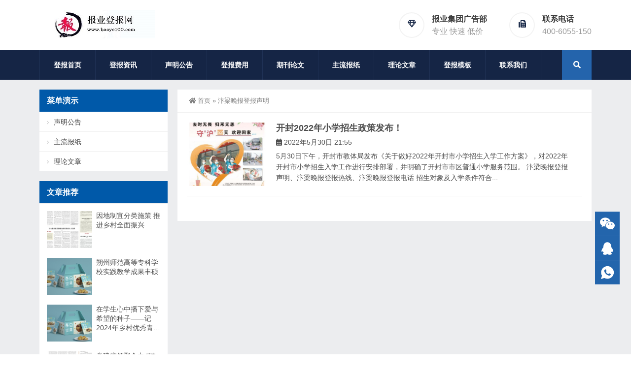

--- FILE ---
content_type: text/html; charset=UTF-8
request_url: https://www.baoye100.com/tag/%E6%B1%B4%E6%A2%81%E6%99%9A%E6%8A%A5%E7%99%BB%E6%8A%A5%E5%A3%B0%E6%98%8E
body_size: 10530
content:
<!DOCTYPE html>
<html lang="zh-Hans">
<head>
<meta http-equiv="Content-Type" content="text/html; charset=UTF-8" />
<meta content="width=device-width, initial-scale=1.0, user-scalable=no" name="viewport" />
<meta name="applicable-device" content="pc,mobile" />
<meta http-equiv="Cache-Control" content="no-transform" />
<link rel="shortcut icon" href="https://www.baoye100.com/wp-content/themes/Zing-Pro/static/images/favicon.png"/>
<title>汴梁晚报登报声明-报业集团广告部</title>
<meta name="keywords" content="汴梁晚报登报声明" />
<meta property="og:type" content="webpage" />
<meta property="og:url" content="https://www.baoye100.com/tag/%E6%B1%B4%E6%A2%81%E6%99%9A%E6%8A%A5%E7%99%BB%E6%8A%A5%E5%A3%B0%E6%98%8E" />
<meta property="og:site_name" content="报业集团广告部" />
<meta property="og:title" content="汴梁晚报登报声明" />
<meta property="og:image" content="https://www.baoye100.com/wp-content/uploads/2020/04/2020042316020494.png" />
<meta property="og:description" content="汴梁晚报登报声明" />
<meta name='robots' content='max-image-preview:large' />
<style id='wp-img-auto-sizes-contain-inline-css' type='text/css'>
img:is([sizes=auto i],[sizes^="auto," i]){contain-intrinsic-size:3000px 1500px}
/*# sourceURL=wp-img-auto-sizes-contain-inline-css */
</style>
<style id='wp-block-library-inline-css' type='text/css'>
:root{--wp-block-synced-color:#7a00df;--wp-block-synced-color--rgb:122,0,223;--wp-bound-block-color:var(--wp-block-synced-color);--wp-editor-canvas-background:#ddd;--wp-admin-theme-color:#007cba;--wp-admin-theme-color--rgb:0,124,186;--wp-admin-theme-color-darker-10:#006ba1;--wp-admin-theme-color-darker-10--rgb:0,107,160.5;--wp-admin-theme-color-darker-20:#005a87;--wp-admin-theme-color-darker-20--rgb:0,90,135;--wp-admin-border-width-focus:2px}@media (min-resolution:192dpi){:root{--wp-admin-border-width-focus:1.5px}}.wp-element-button{cursor:pointer}:root .has-very-light-gray-background-color{background-color:#eee}:root .has-very-dark-gray-background-color{background-color:#313131}:root .has-very-light-gray-color{color:#eee}:root .has-very-dark-gray-color{color:#313131}:root .has-vivid-green-cyan-to-vivid-cyan-blue-gradient-background{background:linear-gradient(135deg,#00d084,#0693e3)}:root .has-purple-crush-gradient-background{background:linear-gradient(135deg,#34e2e4,#4721fb 50%,#ab1dfe)}:root .has-hazy-dawn-gradient-background{background:linear-gradient(135deg,#faaca8,#dad0ec)}:root .has-subdued-olive-gradient-background{background:linear-gradient(135deg,#fafae1,#67a671)}:root .has-atomic-cream-gradient-background{background:linear-gradient(135deg,#fdd79a,#004a59)}:root .has-nightshade-gradient-background{background:linear-gradient(135deg,#330968,#31cdcf)}:root .has-midnight-gradient-background{background:linear-gradient(135deg,#020381,#2874fc)}:root{--wp--preset--font-size--normal:16px;--wp--preset--font-size--huge:42px}.has-regular-font-size{font-size:1em}.has-larger-font-size{font-size:2.625em}.has-normal-font-size{font-size:var(--wp--preset--font-size--normal)}.has-huge-font-size{font-size:var(--wp--preset--font-size--huge)}.has-text-align-center{text-align:center}.has-text-align-left{text-align:left}.has-text-align-right{text-align:right}.has-fit-text{white-space:nowrap!important}#end-resizable-editor-section{display:none}.aligncenter{clear:both}.items-justified-left{justify-content:flex-start}.items-justified-center{justify-content:center}.items-justified-right{justify-content:flex-end}.items-justified-space-between{justify-content:space-between}.screen-reader-text{border:0;clip-path:inset(50%);height:1px;margin:-1px;overflow:hidden;padding:0;position:absolute;width:1px;word-wrap:normal!important}.screen-reader-text:focus{background-color:#ddd;clip-path:none;color:#444;display:block;font-size:1em;height:auto;left:5px;line-height:normal;padding:15px 23px 14px;text-decoration:none;top:5px;width:auto;z-index:100000}html :where(.has-border-color){border-style:solid}html :where([style*=border-top-color]){border-top-style:solid}html :where([style*=border-right-color]){border-right-style:solid}html :where([style*=border-bottom-color]){border-bottom-style:solid}html :where([style*=border-left-color]){border-left-style:solid}html :where([style*=border-width]){border-style:solid}html :where([style*=border-top-width]){border-top-style:solid}html :where([style*=border-right-width]){border-right-style:solid}html :where([style*=border-bottom-width]){border-bottom-style:solid}html :where([style*=border-left-width]){border-left-style:solid}html :where(img[class*=wp-image-]){height:auto;max-width:100%}:where(figure){margin:0 0 1em}html :where(.is-position-sticky){--wp-admin--admin-bar--position-offset:var(--wp-admin--admin-bar--height,0px)}@media screen and (max-width:600px){html :where(.is-position-sticky){--wp-admin--admin-bar--position-offset:0px}}

/*# sourceURL=wp-block-library-inline-css */
</style><style id='global-styles-inline-css' type='text/css'>
:root{--wp--preset--aspect-ratio--square: 1;--wp--preset--aspect-ratio--4-3: 4/3;--wp--preset--aspect-ratio--3-4: 3/4;--wp--preset--aspect-ratio--3-2: 3/2;--wp--preset--aspect-ratio--2-3: 2/3;--wp--preset--aspect-ratio--16-9: 16/9;--wp--preset--aspect-ratio--9-16: 9/16;--wp--preset--color--black: #000000;--wp--preset--color--cyan-bluish-gray: #abb8c3;--wp--preset--color--white: #ffffff;--wp--preset--color--pale-pink: #f78da7;--wp--preset--color--vivid-red: #cf2e2e;--wp--preset--color--luminous-vivid-orange: #ff6900;--wp--preset--color--luminous-vivid-amber: #fcb900;--wp--preset--color--light-green-cyan: #7bdcb5;--wp--preset--color--vivid-green-cyan: #00d084;--wp--preset--color--pale-cyan-blue: #8ed1fc;--wp--preset--color--vivid-cyan-blue: #0693e3;--wp--preset--color--vivid-purple: #9b51e0;--wp--preset--gradient--vivid-cyan-blue-to-vivid-purple: linear-gradient(135deg,rgb(6,147,227) 0%,rgb(155,81,224) 100%);--wp--preset--gradient--light-green-cyan-to-vivid-green-cyan: linear-gradient(135deg,rgb(122,220,180) 0%,rgb(0,208,130) 100%);--wp--preset--gradient--luminous-vivid-amber-to-luminous-vivid-orange: linear-gradient(135deg,rgb(252,185,0) 0%,rgb(255,105,0) 100%);--wp--preset--gradient--luminous-vivid-orange-to-vivid-red: linear-gradient(135deg,rgb(255,105,0) 0%,rgb(207,46,46) 100%);--wp--preset--gradient--very-light-gray-to-cyan-bluish-gray: linear-gradient(135deg,rgb(238,238,238) 0%,rgb(169,184,195) 100%);--wp--preset--gradient--cool-to-warm-spectrum: linear-gradient(135deg,rgb(74,234,220) 0%,rgb(151,120,209) 20%,rgb(207,42,186) 40%,rgb(238,44,130) 60%,rgb(251,105,98) 80%,rgb(254,248,76) 100%);--wp--preset--gradient--blush-light-purple: linear-gradient(135deg,rgb(255,206,236) 0%,rgb(152,150,240) 100%);--wp--preset--gradient--blush-bordeaux: linear-gradient(135deg,rgb(254,205,165) 0%,rgb(254,45,45) 50%,rgb(107,0,62) 100%);--wp--preset--gradient--luminous-dusk: linear-gradient(135deg,rgb(255,203,112) 0%,rgb(199,81,192) 50%,rgb(65,88,208) 100%);--wp--preset--gradient--pale-ocean: linear-gradient(135deg,rgb(255,245,203) 0%,rgb(182,227,212) 50%,rgb(51,167,181) 100%);--wp--preset--gradient--electric-grass: linear-gradient(135deg,rgb(202,248,128) 0%,rgb(113,206,126) 100%);--wp--preset--gradient--midnight: linear-gradient(135deg,rgb(2,3,129) 0%,rgb(40,116,252) 100%);--wp--preset--font-size--small: 13px;--wp--preset--font-size--medium: 20px;--wp--preset--font-size--large: 36px;--wp--preset--font-size--x-large: 42px;--wp--preset--spacing--20: 0.44rem;--wp--preset--spacing--30: 0.67rem;--wp--preset--spacing--40: 1rem;--wp--preset--spacing--50: 1.5rem;--wp--preset--spacing--60: 2.25rem;--wp--preset--spacing--70: 3.38rem;--wp--preset--spacing--80: 5.06rem;--wp--preset--shadow--natural: 6px 6px 9px rgba(0, 0, 0, 0.2);--wp--preset--shadow--deep: 12px 12px 50px rgba(0, 0, 0, 0.4);--wp--preset--shadow--sharp: 6px 6px 0px rgba(0, 0, 0, 0.2);--wp--preset--shadow--outlined: 6px 6px 0px -3px rgb(255, 255, 255), 6px 6px rgb(0, 0, 0);--wp--preset--shadow--crisp: 6px 6px 0px rgb(0, 0, 0);}:where(.is-layout-flex){gap: 0.5em;}:where(.is-layout-grid){gap: 0.5em;}body .is-layout-flex{display: flex;}.is-layout-flex{flex-wrap: wrap;align-items: center;}.is-layout-flex > :is(*, div){margin: 0;}body .is-layout-grid{display: grid;}.is-layout-grid > :is(*, div){margin: 0;}:where(.wp-block-columns.is-layout-flex){gap: 2em;}:where(.wp-block-columns.is-layout-grid){gap: 2em;}:where(.wp-block-post-template.is-layout-flex){gap: 1.25em;}:where(.wp-block-post-template.is-layout-grid){gap: 1.25em;}.has-black-color{color: var(--wp--preset--color--black) !important;}.has-cyan-bluish-gray-color{color: var(--wp--preset--color--cyan-bluish-gray) !important;}.has-white-color{color: var(--wp--preset--color--white) !important;}.has-pale-pink-color{color: var(--wp--preset--color--pale-pink) !important;}.has-vivid-red-color{color: var(--wp--preset--color--vivid-red) !important;}.has-luminous-vivid-orange-color{color: var(--wp--preset--color--luminous-vivid-orange) !important;}.has-luminous-vivid-amber-color{color: var(--wp--preset--color--luminous-vivid-amber) !important;}.has-light-green-cyan-color{color: var(--wp--preset--color--light-green-cyan) !important;}.has-vivid-green-cyan-color{color: var(--wp--preset--color--vivid-green-cyan) !important;}.has-pale-cyan-blue-color{color: var(--wp--preset--color--pale-cyan-blue) !important;}.has-vivid-cyan-blue-color{color: var(--wp--preset--color--vivid-cyan-blue) !important;}.has-vivid-purple-color{color: var(--wp--preset--color--vivid-purple) !important;}.has-black-background-color{background-color: var(--wp--preset--color--black) !important;}.has-cyan-bluish-gray-background-color{background-color: var(--wp--preset--color--cyan-bluish-gray) !important;}.has-white-background-color{background-color: var(--wp--preset--color--white) !important;}.has-pale-pink-background-color{background-color: var(--wp--preset--color--pale-pink) !important;}.has-vivid-red-background-color{background-color: var(--wp--preset--color--vivid-red) !important;}.has-luminous-vivid-orange-background-color{background-color: var(--wp--preset--color--luminous-vivid-orange) !important;}.has-luminous-vivid-amber-background-color{background-color: var(--wp--preset--color--luminous-vivid-amber) !important;}.has-light-green-cyan-background-color{background-color: var(--wp--preset--color--light-green-cyan) !important;}.has-vivid-green-cyan-background-color{background-color: var(--wp--preset--color--vivid-green-cyan) !important;}.has-pale-cyan-blue-background-color{background-color: var(--wp--preset--color--pale-cyan-blue) !important;}.has-vivid-cyan-blue-background-color{background-color: var(--wp--preset--color--vivid-cyan-blue) !important;}.has-vivid-purple-background-color{background-color: var(--wp--preset--color--vivid-purple) !important;}.has-black-border-color{border-color: var(--wp--preset--color--black) !important;}.has-cyan-bluish-gray-border-color{border-color: var(--wp--preset--color--cyan-bluish-gray) !important;}.has-white-border-color{border-color: var(--wp--preset--color--white) !important;}.has-pale-pink-border-color{border-color: var(--wp--preset--color--pale-pink) !important;}.has-vivid-red-border-color{border-color: var(--wp--preset--color--vivid-red) !important;}.has-luminous-vivid-orange-border-color{border-color: var(--wp--preset--color--luminous-vivid-orange) !important;}.has-luminous-vivid-amber-border-color{border-color: var(--wp--preset--color--luminous-vivid-amber) !important;}.has-light-green-cyan-border-color{border-color: var(--wp--preset--color--light-green-cyan) !important;}.has-vivid-green-cyan-border-color{border-color: var(--wp--preset--color--vivid-green-cyan) !important;}.has-pale-cyan-blue-border-color{border-color: var(--wp--preset--color--pale-cyan-blue) !important;}.has-vivid-cyan-blue-border-color{border-color: var(--wp--preset--color--vivid-cyan-blue) !important;}.has-vivid-purple-border-color{border-color: var(--wp--preset--color--vivid-purple) !important;}.has-vivid-cyan-blue-to-vivid-purple-gradient-background{background: var(--wp--preset--gradient--vivid-cyan-blue-to-vivid-purple) !important;}.has-light-green-cyan-to-vivid-green-cyan-gradient-background{background: var(--wp--preset--gradient--light-green-cyan-to-vivid-green-cyan) !important;}.has-luminous-vivid-amber-to-luminous-vivid-orange-gradient-background{background: var(--wp--preset--gradient--luminous-vivid-amber-to-luminous-vivid-orange) !important;}.has-luminous-vivid-orange-to-vivid-red-gradient-background{background: var(--wp--preset--gradient--luminous-vivid-orange-to-vivid-red) !important;}.has-very-light-gray-to-cyan-bluish-gray-gradient-background{background: var(--wp--preset--gradient--very-light-gray-to-cyan-bluish-gray) !important;}.has-cool-to-warm-spectrum-gradient-background{background: var(--wp--preset--gradient--cool-to-warm-spectrum) !important;}.has-blush-light-purple-gradient-background{background: var(--wp--preset--gradient--blush-light-purple) !important;}.has-blush-bordeaux-gradient-background{background: var(--wp--preset--gradient--blush-bordeaux) !important;}.has-luminous-dusk-gradient-background{background: var(--wp--preset--gradient--luminous-dusk) !important;}.has-pale-ocean-gradient-background{background: var(--wp--preset--gradient--pale-ocean) !important;}.has-electric-grass-gradient-background{background: var(--wp--preset--gradient--electric-grass) !important;}.has-midnight-gradient-background{background: var(--wp--preset--gradient--midnight) !important;}.has-small-font-size{font-size: var(--wp--preset--font-size--small) !important;}.has-medium-font-size{font-size: var(--wp--preset--font-size--medium) !important;}.has-large-font-size{font-size: var(--wp--preset--font-size--large) !important;}.has-x-large-font-size{font-size: var(--wp--preset--font-size--x-large) !important;}
/*# sourceURL=global-styles-inline-css */
</style>

<style id='classic-theme-styles-inline-css' type='text/css'>
/*! This file is auto-generated */
.wp-block-button__link{color:#fff;background-color:#32373c;border-radius:9999px;box-shadow:none;text-decoration:none;padding:calc(.667em + 2px) calc(1.333em + 2px);font-size:1.125em}.wp-block-file__button{background:#32373c;color:#fff;text-decoration:none}
/*# sourceURL=/wp-includes/css/classic-themes.min.css */
</style>
<link rel='stylesheet' id='style-css' href='https://www.baoye100.com/wp-content/themes/Zing-Pro/style.css?ver=4.8.1' type='text/css' media='all' />
<link rel='stylesheet' id='iconfont-css' href='https://www.baoye100.com/wp-content/themes/Zing-Pro/static/font/iconfont.css?ver=4.8.1' type='text/css' media='all' />
<link rel='stylesheet' id='line-awesome-css' href='https://www.baoye100.com/wp-content/themes/Zing-Pro/static/line-awesome/css/line-awesome.min.css?ver=6.9' type='text/css' media='all' />
<link rel='stylesheet' id='font-awesome-dahuzi-css' href='https://www.baoye100.com/wp-content/themes/Zing-Pro/static/font-awesome/css/font-awesome.min.css?ver=5.15.4' type='text/css' media='all' />
<link rel='stylesheet' id='theme-color-css' href='https://www.baoye100.com/wp-content/themes/Zing-Pro/static/css/theme-color.css?ver=4.8.1' type='text/css' media='all' />
<link rel='stylesheet' id='fancybox-css' href='https://www.baoye100.com/wp-content/themes/Zing-Pro/static/fancybox3/jquery.fancybox.min.css?ver=6.9' type='text/css' media='all' />
<script type="text/javascript" src="https://www.baoye100.com/wp-content/themes/Zing-Pro/static/js/jquery-1.7.2.min.js?ver=6.9" id="jquery-js"></script>
<script>
var _hmt = _hmt || [];
(function() {
  var hm = document.createElement("script");
  hm.src = "https://hm.baidu.com/hm.js?f96a05b92d72c0bc1e4468421e4917b1";
  var s = document.getElementsByTagName("script")[0]; 
  s.parentNode.insertBefore(hm, s);
})();
</script>
</head>
<body class="archive tag tag-583 wp-theme-Zing-Pro footer_color_m">
	<div id="wrapper" class="home-page">
				<header class="header-area header-v2">
<div class="page-width">
	<div class="row">
		<div class="logo">
			<a href="https://www.baoye100.com">
				<img loading="lazy" src="https://www.baoye100.com/wp-content/uploads/2022/05/2022052406013746.jpg" alt="报业集团广告部">
			</a>
		</div>
		<div class="header-contact-info">
			<ul>
								<li>
				<div class="iocn-holder">
					<span class="fa fa-diamond"></span>
				</div>
				<div class="text-holder">
					<h5>报业集团广告部</h5>
					<h6>   专业   快速   低价</h6>
				</div>
				</li>
								<li>
				<div class="iocn-holder">
					<span class="fa fa-fax"></span>
				</div>
				<div class="text-holder">
					<h5>联系电话</h5>
					<h6>400-6055-150</h6>
				</div>
				</li>
											</ul>
		</div>
	</div>
</div>
</header>
<div class="mainmenu-area">
	<div class="page-width">
		<div class="row">
			<nav class="main-menu">
			<div class="navbar-collapse collapse clearfix">
				<ul class="navigation clearfix">
					<li id="menu-item-1028" class="menu-item menu-item-type-custom menu-item-object-custom menu-item-home menu-item-1028"><a href="https://www.baoye100.com/">登报首页</a></li>
<li id="menu-item-2009" class="menu-item menu-item-type-taxonomy menu-item-object-category menu-item-2009"><a href="https://www.baoye100.com/news">登报资讯</a></li>
<li id="menu-item-1030" class="menu-item menu-item-type-taxonomy menu-item-object-category menu-item-1030"><a href="https://www.baoye100.com/shengming">声明公告</a></li>
<li id="menu-item-1296" class="menu-item menu-item-type-taxonomy menu-item-object-category menu-item-1296"><a href="https://www.baoye100.com/feiyong">登报费用</a></li>
<li id="menu-item-3012" class="menu-item menu-item-type-taxonomy menu-item-object-category menu-item-3012"><a href="https://www.baoye100.com/liucheng">期刊论文</a></li>
<li id="menu-item-1344" class="menu-item menu-item-type-taxonomy menu-item-object-category menu-item-has-children menu-item-1344"><a href="https://www.baoye100.com/baozhi">主流报纸</a>
<ul class="sub-menu">
	<li id="menu-item-2204" class="menu-item menu-item-type-taxonomy menu-item-object-category menu-item-2204"><a href="https://www.baoye100.com/baozhi/quanguo">国家级</a></li>
	<li id="menu-item-1342" class="menu-item menu-item-type-taxonomy menu-item-object-category menu-item-1342"><a href="https://www.baoye100.com/baozhi/henan">河南省</a></li>
	<li id="menu-item-6020" class="menu-item menu-item-type-taxonomy menu-item-object-category menu-item-6020"><a href="https://www.baoye100.com/baozhi/jiangsu">江苏省</a></li>
	<li id="menu-item-1341" class="menu-item menu-item-type-taxonomy menu-item-object-category menu-item-1341"><a href="https://www.baoye100.com/baozhi/hebei">河北省</a></li>
	<li id="menu-item-2203" class="menu-item menu-item-type-taxonomy menu-item-object-category menu-item-2203"><a href="https://www.baoye100.com/baozhi/shandong">山东省</a></li>
	<li id="menu-item-5588" class="menu-item menu-item-type-taxonomy menu-item-object-category menu-item-5588"><a href="https://www.baoye100.com/baozhi/sichuan">四川省</a></li>
	<li id="menu-item-7116" class="menu-item menu-item-type-taxonomy menu-item-object-category menu-item-7116"><a href="https://www.baoye100.com/baozhi/hunan">湖南省</a></li>
	<li id="menu-item-5768" class="menu-item menu-item-type-taxonomy menu-item-object-category menu-item-5768"><a href="https://www.baoye100.com/baozhi/anhui">安徽省</a></li>
	<li id="menu-item-5031" class="menu-item menu-item-type-taxonomy menu-item-object-category menu-item-5031"><a href="https://www.baoye100.com/baozhi/shanxi">山西省</a></li>
	<li id="menu-item-6918" class="menu-item menu-item-type-taxonomy menu-item-object-category menu-item-6918"><a href="https://www.baoye100.com/baozhi/shanghai">上海市</a></li>
	<li id="menu-item-6094" class="menu-item menu-item-type-taxonomy menu-item-object-category menu-item-6094"><a href="https://www.baoye100.com/baozhi/fujian">福建省</a></li>
	<li id="menu-item-2351" class="menu-item menu-item-type-taxonomy menu-item-object-category menu-item-2351"><a href="https://www.baoye100.com/baozhi/guangdong">广东省</a></li>
	<li id="menu-item-6627" class="menu-item menu-item-type-taxonomy menu-item-object-category menu-item-6627"><a href="https://www.baoye100.com/baozhi/zhejiang">浙江省</a></li>
	<li id="menu-item-20871" class="menu-item menu-item-type-taxonomy menu-item-object-category menu-item-20871"><a href="https://www.baoye100.com/baozhi/guangxi">广西省</a></li>
	<li id="menu-item-1935" class="menu-item menu-item-type-taxonomy menu-item-object-category menu-item-1935"><a href="https://www.baoye100.com/baozhi/hubei">湖北省</a></li>
	<li id="menu-item-6485" class="menu-item menu-item-type-taxonomy menu-item-object-category menu-item-6485"><a href="https://www.baoye100.com/baozhi/beijing">北京市</a></li>
	<li id="menu-item-6839" class="menu-item menu-item-type-taxonomy menu-item-object-category menu-item-6839"><a href="https://www.baoye100.com/baozhi/chongqing">重庆市</a></li>
	<li id="menu-item-6919" class="menu-item menu-item-type-taxonomy menu-item-object-category menu-item-6919"><a href="https://www.baoye100.com/baozhi/tianjin">天津市</a></li>
	<li id="menu-item-7853" class="menu-item menu-item-type-taxonomy menu-item-object-category menu-item-7853"><a href="https://www.baoye100.com/baozhi/yunnan">云南省</a></li>
	<li id="menu-item-15055" class="menu-item menu-item-type-taxonomy menu-item-object-category menu-item-15055"><a href="https://www.baoye100.com/baozhi/jiangxi">江西省</a></li>
	<li id="menu-item-7204" class="menu-item menu-item-type-taxonomy menu-item-object-category menu-item-7204"><a href="https://www.baoye100.com/baozhi/liaoning">辽宁省</a></li>
	<li id="menu-item-8042" class="menu-item menu-item-type-taxonomy menu-item-object-category menu-item-8042"><a href="https://www.baoye100.com/baozhi/heilongjiang">黑龙江</a></li>
	<li id="menu-item-17637" class="menu-item menu-item-type-taxonomy menu-item-object-category menu-item-17637"><a href="https://www.baoye100.com/baozhi/jilin">吉林省</a></li>
	<li id="menu-item-20869" class="menu-item menu-item-type-taxonomy menu-item-object-category menu-item-20869"><a href="https://www.baoye100.com/baozhi/gansu">甘肃省</a></li>
	<li id="menu-item-20874" class="menu-item menu-item-type-taxonomy menu-item-object-category menu-item-20874"><a href="https://www.baoye100.com/baozhi/hainan">海南省</a></li>
	<li id="menu-item-8436" class="menu-item menu-item-type-taxonomy menu-item-object-category menu-item-8436"><a href="https://www.baoye100.com/baozhi/xianggang">香港</a></li>
	<li id="menu-item-7358" class="menu-item menu-item-type-taxonomy menu-item-object-category menu-item-7358"><a href="https://www.baoye100.com/baozhi/xinjiang">新疆</a></li>
</ul>
</li>
<li id="menu-item-1032" class="menu-item menu-item-type-taxonomy menu-item-object-category menu-item-1032"><a href="https://www.baoye100.com/quanwei">理论文章</a></li>
<li id="menu-item-1295" class="menu-item menu-item-type-taxonomy menu-item-object-category menu-item-1295"><a rel="Nofollow" href="https://www.baoye100.com/muban">登报模板</a></li>
<li id="menu-item-1035" class="menu-item menu-item-type-post_type menu-item-object-page menu-item-1035"><a rel="Nofollow" href="https://www.baoye100.com/contact">联系我们</a></li>
				</ul>
			</div>
			</nav>
						<div class="top-search-box pull-right">
				<button><i class="fa fa-search"></i></button>
				<ul class="search-box">
					<li>
					<form action="https://www.baoye100.com/">
						<input type="text" name="s" placeholder="请输入关键词进行搜索…" />
						<button type="submit"><i class="fa fa-search"></i></button>
					</form>
					</li>
				</ul>
			</div>
					</div>
	</div>
</div>
		<div class="touch-top mobile-section clearfix">
			<div class="touch-top-wrapper clearfix">
				<div class="touch-logo">
					<a href="https://www.baoye100.com">
													<img src="https://www.baoye100.com/wp-content/uploads/2022/05/2022052406030220.jpg" alt="报业集团广告部">
											</a>
				</div>
				<div class="touch-navigation">
					<div class="touch-toggle">
						<ul>
							<li class="touch-toggle-item-last"><a href="javascript:;" class="drawer-menu" data-drawer="drawer-section-menu"><span></span><i class="touch-icon-menu"></i></a></li>
						</ul>
					</div>
				</div>
			</div>
			<div class="touch-toggle-content touch-top-home">
				<div class="drawer-section drawer-section-menu">
					<div class="touch-menu">
						<ul>
							<li  class="menu-item menu-item-type-custom menu-item-object-custom menu-item-home menu-item-1028 nav-item"><a href="https://www.baoye100.com/" class="nav-link">登报首页</a></li>
<li  class="menu-item menu-item-type-taxonomy menu-item-object-category menu-item-2009 nav-item"><a href="https://www.baoye100.com/news" class="nav-link">登报资讯</a></li>
<li  class="menu-item menu-item-type-taxonomy menu-item-object-category menu-item-1030 nav-item"><a href="https://www.baoye100.com/shengming" class="nav-link">声明公告</a></li>
<li  class="menu-item menu-item-type-taxonomy menu-item-object-category menu-item-1296 nav-item"><a href="https://www.baoye100.com/feiyong" class="nav-link">登报费用</a></li>
<li  class="menu-item menu-item-type-taxonomy menu-item-object-category menu-item-3012 nav-item"><a href="https://www.baoye100.com/liucheng" class="nav-link">期刊论文</a></li>
<li  class="menu-item menu-item-type-taxonomy menu-item-object-category menu-item-has-children dropdown menu-item-1344 nav-item"><a href="https://www.baoye100.com/baozhi" aria-haspopup="true" aria-expanded="false" class="dropdown-toggle nav-link" id="menu-item-dropdown-1344">主流报纸</a><i class="fa fa-sort-down mobile_dropdown_icon"></i>
<ul class="dropdown-menu" aria-labelledby="menu-item-dropdown-1344">
	<li  class="menu-item menu-item-type-taxonomy menu-item-object-category menu-item-2204 nav-item"><a href="https://www.baoye100.com/baozhi/quanguo" class="dropdown-item">国家级</a></li>
	<li  class="menu-item menu-item-type-taxonomy menu-item-object-category menu-item-1342 nav-item"><a href="https://www.baoye100.com/baozhi/henan" class="dropdown-item">河南省</a></li>
	<li  class="menu-item menu-item-type-taxonomy menu-item-object-category menu-item-6020 nav-item"><a href="https://www.baoye100.com/baozhi/jiangsu" class="dropdown-item">江苏省</a></li>
	<li  class="menu-item menu-item-type-taxonomy menu-item-object-category menu-item-1341 nav-item"><a href="https://www.baoye100.com/baozhi/hebei" class="dropdown-item">河北省</a></li>
	<li  class="menu-item menu-item-type-taxonomy menu-item-object-category menu-item-2203 nav-item"><a href="https://www.baoye100.com/baozhi/shandong" class="dropdown-item">山东省</a></li>
	<li  class="menu-item menu-item-type-taxonomy menu-item-object-category menu-item-5588 nav-item"><a href="https://www.baoye100.com/baozhi/sichuan" class="dropdown-item">四川省</a></li>
	<li  class="menu-item menu-item-type-taxonomy menu-item-object-category menu-item-7116 nav-item"><a href="https://www.baoye100.com/baozhi/hunan" class="dropdown-item">湖南省</a></li>
	<li  class="menu-item menu-item-type-taxonomy menu-item-object-category menu-item-5768 nav-item"><a href="https://www.baoye100.com/baozhi/anhui" class="dropdown-item">安徽省</a></li>
	<li  class="menu-item menu-item-type-taxonomy menu-item-object-category menu-item-5031 nav-item"><a href="https://www.baoye100.com/baozhi/shanxi" class="dropdown-item">山西省</a></li>
	<li  class="menu-item menu-item-type-taxonomy menu-item-object-category menu-item-6918 nav-item"><a href="https://www.baoye100.com/baozhi/shanghai" class="dropdown-item">上海市</a></li>
	<li  class="menu-item menu-item-type-taxonomy menu-item-object-category menu-item-6094 nav-item"><a href="https://www.baoye100.com/baozhi/fujian" class="dropdown-item">福建省</a></li>
	<li  class="menu-item menu-item-type-taxonomy menu-item-object-category menu-item-2351 nav-item"><a href="https://www.baoye100.com/baozhi/guangdong" class="dropdown-item">广东省</a></li>
	<li  class="menu-item menu-item-type-taxonomy menu-item-object-category menu-item-6627 nav-item"><a href="https://www.baoye100.com/baozhi/zhejiang" class="dropdown-item">浙江省</a></li>
	<li  class="menu-item menu-item-type-taxonomy menu-item-object-category menu-item-20871 nav-item"><a href="https://www.baoye100.com/baozhi/guangxi" class="dropdown-item">广西省</a></li>
	<li  class="menu-item menu-item-type-taxonomy menu-item-object-category menu-item-1935 nav-item"><a href="https://www.baoye100.com/baozhi/hubei" class="dropdown-item">湖北省</a></li>
	<li  class="menu-item menu-item-type-taxonomy menu-item-object-category menu-item-6485 nav-item"><a href="https://www.baoye100.com/baozhi/beijing" class="dropdown-item">北京市</a></li>
	<li  class="menu-item menu-item-type-taxonomy menu-item-object-category menu-item-6839 nav-item"><a href="https://www.baoye100.com/baozhi/chongqing" class="dropdown-item">重庆市</a></li>
	<li  class="menu-item menu-item-type-taxonomy menu-item-object-category menu-item-6919 nav-item"><a href="https://www.baoye100.com/baozhi/tianjin" class="dropdown-item">天津市</a></li>
	<li  class="menu-item menu-item-type-taxonomy menu-item-object-category menu-item-7853 nav-item"><a href="https://www.baoye100.com/baozhi/yunnan" class="dropdown-item">云南省</a></li>
	<li  class="menu-item menu-item-type-taxonomy menu-item-object-category menu-item-15055 nav-item"><a href="https://www.baoye100.com/baozhi/jiangxi" class="dropdown-item">江西省</a></li>
	<li  class="menu-item menu-item-type-taxonomy menu-item-object-category menu-item-7204 nav-item"><a href="https://www.baoye100.com/baozhi/liaoning" class="dropdown-item">辽宁省</a></li>
	<li  class="menu-item menu-item-type-taxonomy menu-item-object-category menu-item-8042 nav-item"><a href="https://www.baoye100.com/baozhi/heilongjiang" class="dropdown-item">黑龙江</a></li>
	<li  class="menu-item menu-item-type-taxonomy menu-item-object-category menu-item-17637 nav-item"><a href="https://www.baoye100.com/baozhi/jilin" class="dropdown-item">吉林省</a></li>
	<li  class="menu-item menu-item-type-taxonomy menu-item-object-category menu-item-20869 nav-item"><a href="https://www.baoye100.com/baozhi/gansu" class="dropdown-item">甘肃省</a></li>
	<li  class="menu-item menu-item-type-taxonomy menu-item-object-category menu-item-20874 nav-item"><a href="https://www.baoye100.com/baozhi/hainan" class="dropdown-item">海南省</a></li>
	<li  class="menu-item menu-item-type-taxonomy menu-item-object-category menu-item-8436 nav-item"><a href="https://www.baoye100.com/baozhi/xianggang" class="dropdown-item">香港</a></li>
	<li  class="menu-item menu-item-type-taxonomy menu-item-object-category menu-item-7358 nav-item"><a href="https://www.baoye100.com/baozhi/xinjiang" class="dropdown-item">新疆</a></li>
</ul>
</li>
<li  class="menu-item menu-item-type-taxonomy menu-item-object-category menu-item-1032 nav-item"><a href="https://www.baoye100.com/quanwei" class="nav-link">理论文章</a></li>
<li  class="menu-item menu-item-type-taxonomy menu-item-object-category menu-item-1295 nav-item"><a rel="Nofollow" href="https://www.baoye100.com/muban" class="nav-link">登报模板</a></li>
<li  class="menu-item menu-item-type-post_type menu-item-object-page menu-item-1035 nav-item"><a rel="Nofollow" href="https://www.baoye100.com/contact" class="nav-link">联系我们</a></li>
													</ul>
					</div>
										<form id="mobile-search-form" action="https://www.baoye100.com/">
						<fieldset>
							<input type="text" name="s" placeholder="请输入关键词进行搜索…" />
							<input type="submit" value="搜索一下" />
						</fieldset>	
					</form>
									</div>
			</div>
		</div>
		<section class="main">
		<div class="page-width clearfix news-mb">
			<section class="content float-right">
			<div class="breadcrumbs">
				<a href="https://www.baoye100.com"><i class="fa fa-home"></i>首页</a> <span>&raquo;</span> 汴梁晚报登报声明			</div>
			<div class="content-box">
					<div class="module-inner">
						<div class="module-content">
							<div class="news-img entry-list entry-list-article entry-list-time-hl">
								 
									<li class="not-animated">
									<div class="media media-lg">
										<div class="media-left">
											<a class="media-object" href="https://www.baoye100.com/quanwei/5860.html" title="开封2022年小学招生政策发布！">
											<img alt="开封2022年小学招生政策发布！" src="https://www.baoye100.com/wp-content/themes/Zing-Pro/prune.php&#63;src=https://www.baoye100.com/wp-content/uploads/2022/05/2022053021530974.jpg&#38;w=380&#38;h=306&#38;zc=1&#38;q=100">
											</a>
										</div>
										<div class="media-body">
											<h4 class="media-heading">
											<a href="https://www.baoye100.com/quanwei/5860.html" title="开封2022年小学招生政策发布！">
									            开封2022年小学招生政策发布！											</a>
											</h4>
											<p class="info">
												<span><i class="fa fa-calendar"></i> 2022年5月30日 21:55</span>
											</p>
											<p class="des">
												5月30日下午，开封市教体局发布《关于做好2022年开封市小学招生入学工作方案》，对2022年开封市小学招生入学工作进行安排部署，并明确了开封市市区普通小学服务范围。

汴梁晚报登报声明、汴梁晚报登报热线、汴梁晚报登报电话

招生对象及入学条件符合...											</p>
										</div>
									</div>
									</li>
															</div>
							<div class="pagination pagination-default">
															</div>
						</div>
					</div>
			</div>
			</section>
			<aside class="sidebar sidebar-page">
    <div class="widget dahuzi-menu">

	<div class="widget widget_nav_menu">
					<style>.widget.dahuzi-menu{display:none}</style>
		
			</div>

	</div><div class="widget widget_nav_menu"><div class="widget__title block-heading block-heading--line"><h3 class="widget__title-text">菜单演示</h3></div><div class="menu-%e8%8f%9c%e5%8d%95%e6%bc%94%e7%a4%ba-container"><ul id="menu-%e8%8f%9c%e5%8d%95%e6%bc%94%e7%a4%ba" class="menu" itemscope itemtype="http://www.schema.org/SiteNavigationElement"><li id="menu-item-392" class="menu-item menu-item-type-taxonomy menu-item-object-category menu-item-392"><a href="https://www.baoye100.com/shengming">声明公告</a></li>
<li id="menu-item-393" class="menu-item menu-item-type-taxonomy menu-item-object-category menu-item-393"><a href="https://www.baoye100.com/baozhi">主流报纸</a></li>
<li id="menu-item-394" class="menu-item menu-item-type-taxonomy menu-item-object-category menu-item-394"><a href="https://www.baoye100.com/quanwei">理论文章</a></li>
</ul></div></div><div class="widget widget_xintheme_postlist"><div class="widget__title block-heading block-heading--line"><h3 class="widget__title-text">文章推荐</h3></div>	<ul class="widget_SpecialCatPosts">
					<li>
				<a href="https://www.baoye100.com/quanwei/25110.html">
					<img loading="lazy" src="https://www.baoye100.com/wp-content/themes/Zing-Pro/prune.php&#63;src=https://www.baoye100.com/wp-content/uploads/2026/01/2026012104073591.jpg&#38;w=250&#38;h=188&#38;zc=1&#38;q=100" alt="因地制宜分类施策 推进乡村全面振兴" title="因地制宜分类施策 推进乡村全面振兴" class="thumb"></a>
				<h4><a href="https://www.baoye100.com/quanwei/25110.html">因地制宜分类施策 推进乡村全面振兴</a></h4>
			</li>
						<li>
				<a href="https://www.baoye100.com/news/25104.html">
					<img loading="lazy" src="https://www.baoye100.com/wp-content/themes/Zing-Pro/prune.php&#63;src=https://www.baoye100.com/wp-content/uploads/2020/04/2020042403201269.png&#38;w=250&#38;h=188&#38;zc=1&#38;q=100" alt="朔州师范高等专科学校实践教学成果丰硕" title="朔州师范高等专科学校实践教学成果丰硕" class="thumb"></a>
				<h4><a href="https://www.baoye100.com/news/25104.html">朔州师范高等专科学校实践教学成果丰硕</a></h4>
			</li>
						<li>
				<a href="https://www.baoye100.com/news/25099.html">
					<img loading="lazy" src="https://www.baoye100.com/wp-content/themes/Zing-Pro/prune.php&#63;src=https://www.baoye100.com/wp-content/uploads/2020/04/2020042403201269.png&#38;w=250&#38;h=188&#38;zc=1&#38;q=100" alt="在学生心中播下爱与希望的种子——记2024年乡村优秀青年教师培养奖励计划入选者张梦雅" title="在学生心中播下爱与希望的种子——记2024年乡村优秀青年教师培养奖励计划入选者张梦雅" class="thumb"></a>
				<h4><a href="https://www.baoye100.com/news/25099.html">在学生心中播下爱与希望的种子——记2024年乡村优秀青年教师培养奖励计划入选者张梦雅</a></h4>
			</li>
						<li>
				<a href="https://www.baoye100.com/quanwei/25092.html">
					<img loading="lazy" src="https://www.baoye100.com/wp-content/themes/Zing-Pro/prune.php&#63;src=https://www.baoye100.com/wp-content/uploads/2026/01/2026011906545775.jpg&#38;w=250&#38;h=188&#38;zc=1&#38;q=100" alt="党建统领聚合力 “跨村联建”促共富" title="党建统领聚合力 “跨村联建”促共富" class="thumb"></a>
				<h4><a href="https://www.baoye100.com/quanwei/25092.html">党建统领聚合力 “跨村联建”促共富</a></h4>
			</li>
				</ul>
</div><div class="widget widget_tag_cloud"><div class="widget__title block-heading block-heading--line"><h3 class="widget__title-text">热门标签</h3></div><ul class="tagcloud"><li><a href="https://www.baoye100.com/tag/%e5%a4%a7%e6%b2%b3%e6%8a%a5%e9%81%97%e5%a4%b1%e5%a3%b0%e6%98%8e%e7%99%bb%e6%8a%a5" class="tag-item" title="#大河报遗失声明登报# 共有2篇文章">大河报遗失声明登报 <!--sup>（2）</sup--></a></li><li><a href="https://www.baoye100.com/tag/%e5%80%ba%e6%9d%83%e8%bd%ac%e8%ae%a9%e5%85%ac%e5%91%8a" class="tag-item" title="#债权转让公告# 共有2篇文章">债权转让公告 <!--sup>（2）</sup--></a></li><li><a href="https://www.baoye100.com/tag/%e6%94%b6%e6%8d%ae%e9%81%97%e5%a4%b1%e7%99%bb%e6%8a%a5" class="tag-item" title="#收据遗失登报# 共有2篇文章">收据遗失登报 <!--sup>（2）</sup--></a></li><li><a href="https://www.baoye100.com/tag/%e6%b3%a8%e9%94%80%e5%85%ac%e5%91%8a" class="tag-item" title="#注销公告# 共有2篇文章">注销公告 <!--sup>（2）</sup--></a></li><li><a href="https://www.baoye100.com/tag/%e5%af%bb%e4%ba%ba%e5%90%af%e4%ba%8b" class="tag-item" title="#寻人启事# 共有2篇文章">寻人启事 <!--sup>（2）</sup--></a></li><li><a href="https://www.baoye100.com/tag/%e5%8d%97%e9%98%b3%e6%97%a5%e6%8a%a5%e7%99%bb%e6%8a%a5" class="tag-item" title="#南阳日报登报# 共有2篇文章">南阳日报登报 <!--sup>（2）</sup--></a></li><li><a href="https://www.baoye100.com/tag/%e4%b8%89%e9%97%a8%e5%b3%a1%e6%97%a5%e6%8a%a5%e7%99%bb%e6%8a%a5%e7%94%b5%e8%af%9d" class="tag-item" title="#三门峡日报登报电话# 共有2篇文章">三门峡日报登报电话 <!--sup>（2）</sup--></a></li><li><a href="https://www.baoye100.com/tag/%e6%a0%b8%e9%85%b8%e6%a3%80%e6%b5%8b" class="tag-item" title="#核酸检测# 共有2篇文章">核酸检测 <!--sup>（2）</sup--></a></li><li><a href="https://www.baoye100.com/tag/%e8%81%8a%e5%9f%8e%e6%99%9a%e6%8a%a5%e7%99%bb%e6%8a%a5%e7%94%b5%e8%af%9d" class="tag-item" title="#聊城晚报登报电话# 共有2篇文章">聊城晚报登报电话 <!--sup>（2）</sup--></a></li><li><a href="https://www.baoye100.com/tag/%e6%b7%87%e6%b2%b3%e6%99%a8%e6%8a%a5%e7%99%bb%e6%8a%a5%e7%94%b5%e8%af%9d" class="tag-item" title="#淇河晨报登报电话# 共有2篇文章">淇河晨报登报电话 <!--sup>（2）</sup--></a></li><li><a href="https://www.baoye100.com/tag/%e7%84%a6%e4%bd%9c%e6%99%9a%e6%8a%a5%e7%99%bb%e6%8a%a5%e7%94%b5%e8%af%9d" class="tag-item" title="#焦作晚报登报电话# 共有2篇文章">焦作晚报登报电话 <!--sup>（2）</sup--></a></li><li><a href="https://www.baoye100.com/tag/%e9%bb%84%e4%b8%89%e8%a7%92%e6%97%a9%e6%8a%a5%e7%99%bb%e6%8a%a5%e7%94%b5%e8%af%9d" class="tag-item" title="#黄三角早报登报电话# 共有2篇文章">黄三角早报登报电话 <!--sup>（2）</sup--></a></li><li><a href="https://www.baoye100.com/tag/%e5%8f%91%e7%a5%a8" class="tag-item" title="#发票# 共有2篇文章">发票 <!--sup>（2）</sup--></a></li><li><a href="https://www.baoye100.com/tag/%e9%a3%9f%e5%93%81%e6%b5%81%e9%80%9a%e8%ae%b8%e5%8f%af%e8%af%81" class="tag-item" title="#食品流通许可证# 共有2篇文章">食品流通许可证 <!--sup>（2）</sup--></a></li><li><a href="https://www.baoye100.com/tag/%e4%bc%81%e4%b8%9a%e5%ae%b6%e6%97%a5%e6%8a%a5%e7%99%bb%e6%8a%a5%e7%94%b5%e8%af%9d" class="tag-item" title="#企业家日报登报电话# 共有2篇文章">企业家日报登报电话 <!--sup>（2）</sup--></a></li></ul></div></aside>

<script type="text/javascript">
  jQuery(document).ready(function() {
    jQuery('.sidebar').theiaStickySidebar({
      // Settings
      additionalMarginTop: 30
    });
  });
</script>		</div>
		</section>

			<footer class="footer-area footer-2">
		<div class="page-width">
			<div class="row">
				<div class="col-lg-4 col-md-3 col-sm-12 col-xs-12">
					<div class="single-footer-widget pd-bottom">
						<div class="footer-logo">
							<a href="https://www.baoye100.com">
								<img loading="lazy" src="https://www.baoye100.com/wp-content/uploads/2022/05/2022052406293594.jpg" alt="报业集团广告部">
							</a>
						</div>
						<div class="repairplus-info">
							<p>报业登报网（www.baoye100.com）是一家专注于声明公告登报的报纸信息发布平台。在线办理：登报挂失、遗失声明登报、免责声明、公告登报、软文刊登、启事广告、招聘信息等综合性信息登报服务平台。</p>
<p>报业登报网 *｜*100多家大型报社AAAAA级广告供应商</p>
						</div>
					</div>
				</div>
				<div class="col-lg-8 col-md-9 col-sm-12 col-xs-12">
					<div class="footer-widget">
						<div class="row">
							<div class="col-lg-3 col-md-4 col-sm-12">
								<div class="single-footer-widget">
									<div class="title">
										<h3>
										服务菜单										</h3>
									</div>
									<ul class="services-list">
										<li id="menu-item-560" class="menu-item menu-item-type-taxonomy menu-item-object-category menu-item-560"><a href="https://www.baoye100.com/baozhi">主流报纸</a></li>
<li id="menu-item-559" class="menu-item menu-item-type-taxonomy menu-item-object-category menu-item-559"><a href="https://www.baoye100.com/shengming">声明公告</a></li>
<li id="menu-item-2572" class="menu-item menu-item-type-taxonomy menu-item-object-category menu-item-2572"><a href="https://www.baoye100.com/quanwei">理论文章</a></li>
<li id="menu-item-2573" class="menu-item menu-item-type-taxonomy menu-item-object-category menu-item-2573"><a href="https://www.baoye100.com/news">登报资讯</a></li>
<li id="menu-item-1314" class="menu-item menu-item-type-taxonomy menu-item-object-category menu-item-1314"><a href="https://www.baoye100.com/feiyong">登报费用</a></li>
									</ul>
								</div>
							</div>
							<div class="col-lg-5 col-md-4 col-sm-12">
								<div class="single-footer-widget subscribe-form-widget">
									<div class="title">
										<h3>微信扫码关注</h3>
									</div>
									<div class="subscribe-form">
										<img loading="lazy" src="https://www.baoye100.com/wp-content/uploads/2022/05/2022051010584699.jpg" alt="微信扫码关注">
									</div>
								</div>
							</div>
							<div class="col-lg-4 col-md-4 col-sm-12">
								<div class="single-footer-widget contact-info-widget">
									<div class="title">
										<h3>联系我们</h3>
									</div>
									<ul class="footer-contact-info">
																			<li>
										<div class="icon-holder">
											<span class="fa fa-map"></span>
										</div>
										<div class="text-holder">
											<h5><span> 中国  ·  报业登报网</span></h5>
										</div>
										</li>
																			<li>
										<div class="icon-holder">
											<span class="fa fa-fax"></span>
										</div>
										<div class="text-holder">
											<h5><span>电话：400-6055-150</span></h5>
										</div>
										</li>
																			<li>
										<div class="icon-holder">
											<span class="fa fa-qq"></span>
										</div>
										<div class="text-holder">
											<h5><span>QQ : 659249739</span></h5>
										</div>
										</li>
																			<li>
										<div class="icon-holder">
											<span class="fa fa-calendar"></span>
										</div>
										<div class="text-holder">
											<h5><span>周一至周五   09:00-17:00</span></h5>
										</div>
										</li>
																											</ul>
								</div>
							</div>
						</div>
					</div>
				</div>
			</div>
		</div>
		</footer>
		<section class="site-footer bottom">
		<div class="page-width clearfix">
			<div class="module-default module-no-margin">
				<div class="module-inner">
					<div class="module-content">
						<div class="qhd-content" style="text-align: center;line-height: 2;">
																														© Copyright 2016-2022.All Rights Reserved. 报业登报网是一家专业的登报信息发布平台，是100多家大型报社的AAAAA级核心广告商，主要办理登报挂失、遗失声明、公告登报等报纸登报业务，是您值得信赖的专业登报网站。&nbsp;<a rel="nofollow" target="_blank" href="http://beian.miit.gov.cn/">豫ICP备2022005568号-1</a>						</div>
					</div>
				</div>
			</div>
		</div>
		</section>
	</div>

	<div class="consultation">
		<ul>
						<li>
				<a href="javascript:;">
					<img loading="lazy" class="ico" src="https://www.baoye100.com/wp-content/themes/Zing-Pro/static/images/icon-weixin.svg" alt="微信扫码登报" title="微信扫码登报">
					<span class="ewm animated flipInX">
						<img loading="lazy" src="https://www.baoye100.com/wp-content/uploads/2022/01/2022010610471469.jpg" alt="微信扫码登报">
						<em>微信扫码登报</em>
					</span>
				</a>
			</li>
			
						<li>
				<a href="http://wpa.qq.com/msgrd?v=3&uin=659249739&site=qq&menu=yes" target="_blank" rel="nofollow" title="联系我们">
					<img loading="lazy" class="ico" src="https://www.baoye100.com/wp-content/themes/Zing-Pro/static/images/icon-qq.svg" alt="客服" title="客服">
				</a>
			</li>
			
			
			
						<li class="dri_pho">
				<a href="javascript:;">
					<img loading="lazy" class="ico" src="https://www.baoye100.com/wp-content/themes/Zing-Pro/static/images/icon-dh.svg" alt="联系电话" title="联系电话">
					<span class="dh animated flipInX">400-6055-150</span>
				</a>
			</li>
			
			<li id="thetop">
				<a href="javascript:;" class="fixed-gotop gotop">
					<img loading="lazy" src="https://www.baoye100.com/wp-content/themes/Zing-Pro/static/images/icon-gotop-fixed.gif" alt="返回顶部" title="返回顶部">
				</a>
			</li>
		</ul>
	</div>
<style>#wrapper {margin-bottom: 0}</style>
<style>
@media screen and (max-width:767px){
	.site-footer{margin-bottom: 55px}
	.mobile_btn{background-color:#ffffff}
	.mobile_btn ul li a{color:#333333}
}
</style>
<div class="mobile_btn">
	<ul>
								<li>
			<a href="https://www.baoye100.com/" rel="nofollow"><i class="fa fa-home"></i>首页</a>
		</li>
										<li>
			<a href="https://www.baoye100.com/baozhi" rel="nofollow"><i class="fa fa-cloud"></i>主流报纸</a>
		</li>
										<li>
			<a href="tel:400-605-5150" rel="nofollow"><i class="fa fa-tty"></i>电话</a>
		</li>
						<style>.mobile_btn ul li {min-width: 20%}</style>				<li>
			<a data-fancybox href="#acfbf6f4c8292010ff4193c507b2d9f80" rel="nofollow"><i class="fa fa-weixin"></i>微信</a>
		</li>
	  	<div id="acfbf6f4c8292010ff4193c507b2d9f80" style="display:none;">
	  		<a href="https://www.baoye100.com/wp-content/uploads/2022/05/2022051010584699.jpg" rel="nofollow" target="_blank">
	  			<img loading="lazy" src="https://www.baoye100.com/wp-content/uploads/2022/05/2022051010584699.jpg" alt="">
	  		</a>
	  	</div>

					</ul>
</div><script type="speculationrules">
{"prefetch":[{"source":"document","where":{"and":[{"href_matches":"/*"},{"not":{"href_matches":["/wp-*.php","/wp-admin/*","/wp-content/uploads/*","/wp-content/*","/wp-content/plugins/*","/wp-content/themes/Zing-Pro/*","/*\\?(.+)"]}},{"not":{"selector_matches":"a[rel~=\"nofollow\"]"}},{"not":{"selector_matches":".no-prefetch, .no-prefetch a"}}]},"eagerness":"conservative"}]}
</script>
<style>.qhd-content p a{border:none}</style><script type="text/javascript" id="script-js-extra">
/* <![CDATA[ */
var dahuzi = {"ajaxurl":"https://www.baoye100.com/wp-admin/admin-ajax.php","submit_success":"\u63d0\u4ea4\u6210\u529f","please_wait":"\u63d0\u4ea4\u4e2d...","submit":"\u63d0\u4ea4\u7559\u8a00"};
//# sourceURL=script-js-extra
/* ]]> */
</script>
<script type="text/javascript" src="https://www.baoye100.com/wp-content/themes/Zing-Pro/static/js/script.min.js?ver=6.9" id="script-js"></script>
<script type="text/javascript" id="xintheme-js-extra">
/* <![CDATA[ */
var xintheme = {"data_animate":"false","head_notice":"false"};
//# sourceURL=xintheme-js-extra
/* ]]> */
</script>
<script type="text/javascript" src="https://www.baoye100.com/wp-content/themes/Zing-Pro/static/js/xintheme.js?ver=6.9" id="xintheme-js"></script>
<script type="text/javascript" src="https://www.baoye100.com/wp-content/themes/Zing-Pro/static/js/theia-sticky-sidebar.js?ver=6.9" id="theia-sticky-sidebar-js"></script>
<script type="text/javascript" src="https://www.baoye100.com/wp-content/themes/Zing-Pro/static/fancybox3/jquery.fancybox.min.js?ver=6.9" id="fancybox3-js"></script>
<script type="text/javascript" src="https://www.baoye100.com/wp-content/themes/Zing-Pro/static/js/owl.carousel.min.js?ver=6.9" id="carousel-js"></script>
<script src="https://www.baoye100.com/wp-content/themes/Zing-Pro/static/js/instantpage-5.1.0.js" type="module" defer></script>
</body>
</html>
<!--
Performance optimized by W3 Total Cache. Learn more: https://www.boldgrid.com/w3-total-cache/?utm_source=w3tc&utm_medium=footer_comment&utm_campaign=free_plugin


Served from: www.baoye100.com @ 2026-01-21 23:28:24 by W3 Total Cache
-->